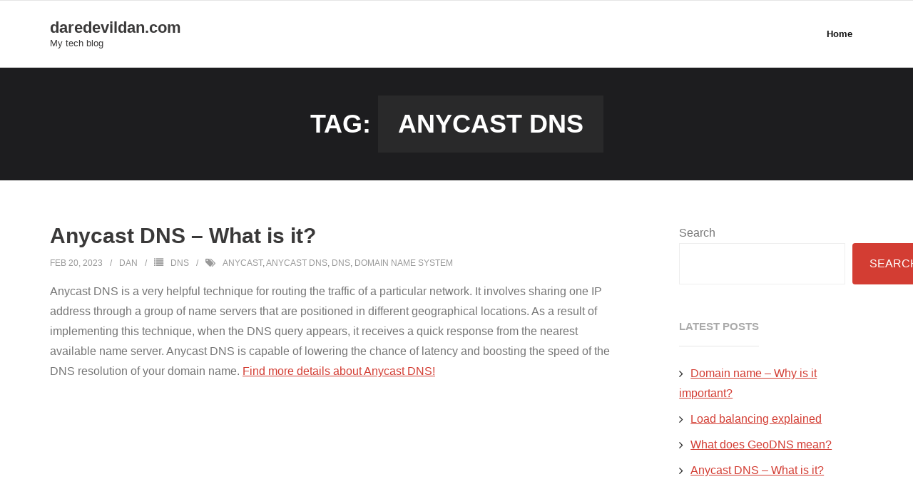

--- FILE ---
content_type: text/css
request_url: https://www.daredevildan.com/wp-content/themes/shuttle-red/style.css?ver=1.0.8
body_size: 2017
content:
/*
Theme Name:        Shuttle Red
Text Domain:	   shuttle-red
Template:          shuttle
Version:           1.0.8
Requires at least: 5.0
Requires PHP:      5.6
Tested up to:      6.3
Description:       Shuttle Red is the awesome free version of Shuttle Pro. It is really good for professionals. If you want to make a business, for big or small this theme is good for you. So if it is a restaurant, sport, medical, startup, corporate, business, ecommerce, portfolio, freelancers or any type of online agency or firm you will want to use this cool design. It had a multi-purpose design with widget areas in footer, so now even easy to make blog / news website which looks really clean and professional. The theme is responsive, WPML, Polylang, Retina ready, SEO friendly, and is a super design. Shuttle is fast and lightweight and can be used for any type of website, fully compatible with eCommerce plugins like WooCommerce an JigoShop. Whether you are building a website for yourself, your business or are a freelancer building websites for your cliente, Shuttle is the perfect choice. Plus if works with all the major page builders such as Elementor, Beaver Builder, Visual Composer, Divi, SiteOrigin and so much more!
Tags:              one-column, two-columns, three-columns, right-sidebar, left-sidebar, custom-header, custom-menu, full-width-template, theme-options, threaded-comments, featured-images, post-formats, sticky-post, translation-ready, flexible-header, custom-background, grid-layout, footer-widgets, blog, e-commerce, photography, rtl-language-support
Author:            Shuttle Themes
Author URI:        https://www.shuttlethemes.com
Theme URI:         https://shuttlethemes.com/features/
License:           GPLv2 or later
License URI:       https://www.gnu.org/licenses/gpl-2.0.html
*/

/*
Customizations of this theme start here
*/

/* style.css - color */
a,
.pag li a,
.pag li span,
.navigation.pagination .nav-links a,
.navigation.pagination .nav-links span,
#pre-header .header-links .menu-hover > a,
#pre-header .header-links > ul > li > a:hover,
#pre-header .header-links .sub-menu a:hover,
#pre-header .header-links i,
#header .header-links .sub-menu a:hover,
#header .header-links .sub-menu .current-menu-item a,
#header-sticky .header-links .sub-menu a:hover,
#header-sticky .header-links .sub-menu .current-menu-item a,
#header .menu > li.menu-hover > a,
#header .menu > li.current_page_item > a,
#header .menu > li.current-menu-ancestor > a,
#header .menu > li > a:hover,
#header-sticky .menu > li.menu-hover > a,
#header-sticky .menu > li.current_page_item > a,
#header-sticky .menu > li.current-menu-ancestor > a,
#header-sticky .menu > li > a:hover,
#intro #breadcrumbs a,
.themebutton4,
.themebutton4:hover,
#footer-core a,
#footer-core .widget li > a:before,
#sub-footer a,
#footer-core .widget_archive a:hover,
#footer-core .widget_calendar a:hover,
#footer-core .widget_categories a:hover,
#footer-core .widget_pages a:hover,
#footer-core .widget_meta a:hover,
#footer-core .widget_nav_menu a:hover,
#footer-core .shuttle_widget_categories a:hover,
#footer-core .shuttle_widget_popularposts a:hover,
#footer-core .shuttle_widget_recentcomments a:hover,
#footer-core .shuttle_widget_recentposts a:hover,
#footer-core .widget_archive li > a:hover:before,
#footer-core .widget_calendar li > a:hover:before,
#footer-core .widget_categories li > a:hover:before,
#footer-core .widget_pages li > a:hover:before,
#footer-core .widget_meta li > a:hover:before,
#footer-core .widget_nav_menu li > a:hover:before,
#footer-core .shuttle_widget_categories li > a:hover:before,
#footer-core .shuttle_widget_popularposts li > a:hover:before,
#footer-core .shuttle_widget_recentcomments li > a:hover:before,
#footer-core .shuttle_widget_recentposts li > a:hover:before,
.widget li a:hover,
.widget li > a:hover:before,
.widget_rss li a,
.shuttle_widget_categories li a:hover,
.shuttle_widget_recentcomments .quote:before,
#sidebar .shuttle_widget_twitterfeed a,
#footer .shuttle_widget_twitterfeed small,
.blog-article .blog-title a:hover,
.blog-article .entry-meta a:hover,
.single .entry-meta a:hover,
.comment-author a:hover,
.comment-meta a:hover,
.page-template-template-archive-php #main-core a:hover,
.page-template-template-sitemap-php #main-core a:hover,
.testimonial-name h3 a:hover,
.office_grid .entry-content h3 a:hover,
.recentcase-thumb h5,
.recentcase_grid .recentcase-value a:hover,
.recentcase_grid .recentcase-title a:hover,
.recentcase_grid .recentcase-date a:hover,
ul.iconfont i,
.pricing-table i,
.pricing-table .pricing-title,
.pricing-table .pricing-price,
.accordion.style2 .accordion-heading .accordion-toggle,
.sc-carousel.carousel-portfolio .entry-content h4 a:hover,
.sc-carousel.carousel-team .entry-content h5,
.carousel-practicearea .entry-header i,
.carousel-practicearea .entry-content h3 a:hover,
.sc-carousel.carousel-recentcase .recentcase-value a:hover,
.sc-carousel.carousel-recentcase .recentcase-date a:hover,
.sc-carousel.carousel-recentcase .recentcase-description a:hover,
.iconfull.style1 .iconimage a:hover i,
.iconfull.style1 .iconimage i.fa-inverse,
.iconfull.style2 .iconimage a:hover i,
.iconfull.style2 .iconimage i.fa-inverse,
.services-builder.style2 a:hover i,
.services-builder.style2 .iconurl a:hover {
	color: #D33D33;
}
.sc-carousel .entry-content h4 a:hover {
	color: #D33D33 !important;
}

/* style.css - background */
blockquote,
q,
.nav-previous a,
.nav-next a,
.pag li a:hover,
.pag li.current span,
.navigation.pagination .nav-links a:hover,
.navigation.pagination .nav-links a.current,
.navigation.pagination .nav-links span:hover,
.navigation.pagination .nav-links span.current,
#header-search a,
#slider .featured-link a:hover,
.shuttleslider-sc .featured-link a:hover,
#slider .rslides-content.style3 .featured-link a,
.shuttleslider-sc .rslides-content.style3 .featured-link a,
#slider .rslides-content.style5 .featured-link a,
.shuttleslider-sc .rslides-content.style5 .featured-link a,
.themebutton,
button,
html input[type="button"],
input[type="reset"],
input[type="submit"],
.themebutton3:hover,
#scrollUp:hover:after,
.shuttle_widget_childmenu li a.active,
.shuttle_widget_childmenu li a:hover,
#sidebar .shuttle_widget_tabs li.active h3.widget-title,
.blog-icon i:hover,
.blog-thumb .image-overlay-inner a:hover,
.team-social li a:hover,
.sc-carousel a.prev:hover,
.sc-carousel a.next:hover,
.sc-carousel .entry-header .image-overlay-inner,
.sc-postitem .entry-header .image-overlay-inner,
.sc-grid .entry-header .image-overlay-inner,
.sc-carousel .entry-header .image-overlay-inner,
.sc-postitem .entry-header .image-overlay-inner,
.sc-grid .entry-header .image-overlay-inner,
.sc-lightbox .image-overlay-inner,
.sc-lightbox .image-overlay-inner,
.tabs.style2 .nav-tabs .active a,
.tabs.style2 .nav-tabs a:hover,
.accordion-toggle:before,
.progress.progress-basic .bar-danger,
.panel-grid-cell #introaction .style1,
.panel-grid-cell #introaction .style2,
.panel-grid-cell #introaction .style4:hover,
.panel-grid-cell #introaction .style6:hover,
.carousel-portfolio-builder.style2 .sc-carousel.carousel-portfolio a.prev:hover,
.carousel-portfolio-builder.style2 .sc-carousel.carousel-portfolio a.next:hover,
.carousel-portfolio-builder.style2 .sc-carousel-button:hover,
.services-builder.style1 .iconurl a,
.services-builder.style2 .iconimage {
	background: #D33D33;
}

/* style.css - background-color */
#sidebar .shuttle_widget_flickr a .image-overlay,
#sidebar .popular-posts a .image-overlay,
#sidebar .recent-comments a .image-overlay,
#sidebar .recent-posts a .image-overlay,
.progress .bar-danger {
	background-color: #D33D33;
}

/* style.css - border-color */
.pag li a,
.pag li span,
.navigation.pagination .nav-links a,
.navigation.pagination .nav-links span,
.navigation.pagination .nav-links a:hover,
.navigation.pagination .nav-links a.current,
.navigation.pagination .nav-links span:hover,
.navigation.pagination .nav-links span.current,
#header-search a,
#slider .featured-link a:hover,
.shuttleslider-sc .featured-link a:hover,
.themebutton4,
#footer .shuttle_widget_flickr img:hover,
#footer .popular-posts:hover img,
#footer .recent-comments:hover img,
#footer .recent-posts:hover img,
.team-social li a:hover,
blockquote.style2, q.style2,
.tabs.style2 .nav-tabs a,
.tabs.style2 .nav-tabs > li:last-child a,
.accordion.style2 .accordion-heading .accordion-toggle,
.carousel-portfolio-builder.style2 .sc-carousel.carousel-portfolio a.prev:hover,
.carousel-portfolio-builder.style2 .sc-carousel.carousel-portfolio a.next:hover,
.carousel-portfolio-builder.style2 .sc-carousel-button:hover,
.services-builder.style2 a:hover i {
	border-color: #D33D33;
}
.tabs.style2 .nav-tabs .active a,
.tabs.style2 .nav-tabs a:hover {
	border-color: #D33D33 !important;
}

/* style.css - box-shadow */
.header-style2 #header-search a {
	-webkit-box-shadow: 0 0 0 1px #D33D33;
	-moz-box-shadow: 0 0 0 1px #D33D33;
	-ms-box-shadow: 0 0 0 1px #D33D33;
	-o-box-shadow: 0 0 0 1px #D33D33;
	box-shadow: 0 0 0 1px #D33D33;
}


/* ====================================================================== */
/* Color rgba(51, 142, 166, 0.8)                                          */
/* ====================================================================== */

/* style.css - background */
.sc-carousel .entry-header .image-overlay-inner,
.sc-postitem .entry-header .image-overlay-inner,
.sc-grid .entry-header .image-overlay-inner,
.sc-lightbox .image-overlay-inner {
	background: rgba(211, 61, 51, 0.8);
}

